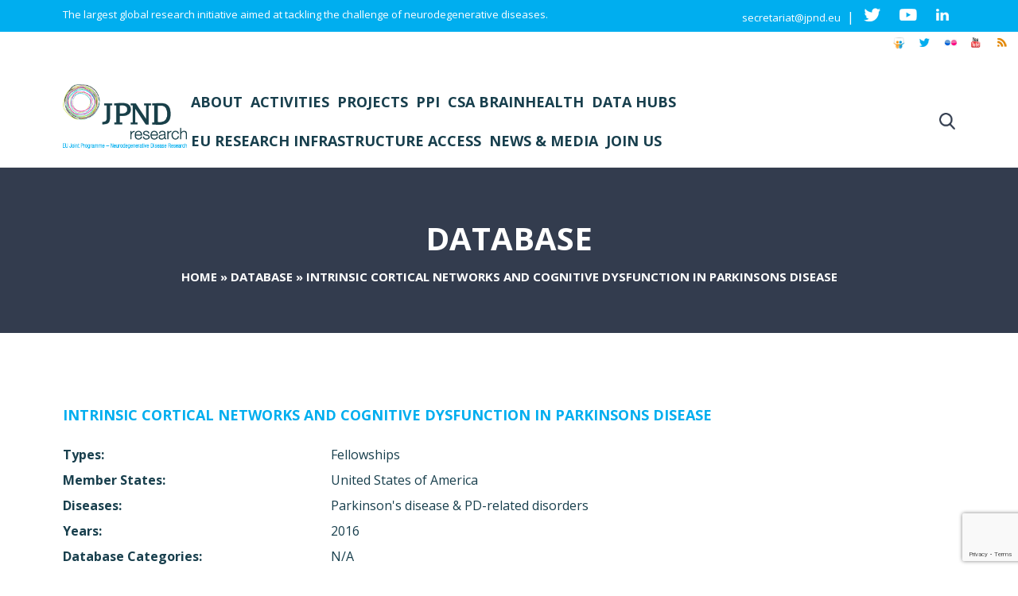

--- FILE ---
content_type: text/html; charset=utf-8
request_url: https://www.google.com/recaptcha/api2/anchor?ar=1&k=6LfnpwkfAAAAACN4Tygh4HjJDUEbzb7akKn784FD&co=aHR0cHM6Ly9uZXVyb2RlZ2VuZXJhdGlvbnJlc2VhcmNoLmV1OjQ0Mw..&hl=en&v=PoyoqOPhxBO7pBk68S4YbpHZ&size=invisible&anchor-ms=20000&execute-ms=30000&cb=wor39irgak21
body_size: 48557
content:
<!DOCTYPE HTML><html dir="ltr" lang="en"><head><meta http-equiv="Content-Type" content="text/html; charset=UTF-8">
<meta http-equiv="X-UA-Compatible" content="IE=edge">
<title>reCAPTCHA</title>
<style type="text/css">
/* cyrillic-ext */
@font-face {
  font-family: 'Roboto';
  font-style: normal;
  font-weight: 400;
  font-stretch: 100%;
  src: url(//fonts.gstatic.com/s/roboto/v48/KFO7CnqEu92Fr1ME7kSn66aGLdTylUAMa3GUBHMdazTgWw.woff2) format('woff2');
  unicode-range: U+0460-052F, U+1C80-1C8A, U+20B4, U+2DE0-2DFF, U+A640-A69F, U+FE2E-FE2F;
}
/* cyrillic */
@font-face {
  font-family: 'Roboto';
  font-style: normal;
  font-weight: 400;
  font-stretch: 100%;
  src: url(//fonts.gstatic.com/s/roboto/v48/KFO7CnqEu92Fr1ME7kSn66aGLdTylUAMa3iUBHMdazTgWw.woff2) format('woff2');
  unicode-range: U+0301, U+0400-045F, U+0490-0491, U+04B0-04B1, U+2116;
}
/* greek-ext */
@font-face {
  font-family: 'Roboto';
  font-style: normal;
  font-weight: 400;
  font-stretch: 100%;
  src: url(//fonts.gstatic.com/s/roboto/v48/KFO7CnqEu92Fr1ME7kSn66aGLdTylUAMa3CUBHMdazTgWw.woff2) format('woff2');
  unicode-range: U+1F00-1FFF;
}
/* greek */
@font-face {
  font-family: 'Roboto';
  font-style: normal;
  font-weight: 400;
  font-stretch: 100%;
  src: url(//fonts.gstatic.com/s/roboto/v48/KFO7CnqEu92Fr1ME7kSn66aGLdTylUAMa3-UBHMdazTgWw.woff2) format('woff2');
  unicode-range: U+0370-0377, U+037A-037F, U+0384-038A, U+038C, U+038E-03A1, U+03A3-03FF;
}
/* math */
@font-face {
  font-family: 'Roboto';
  font-style: normal;
  font-weight: 400;
  font-stretch: 100%;
  src: url(//fonts.gstatic.com/s/roboto/v48/KFO7CnqEu92Fr1ME7kSn66aGLdTylUAMawCUBHMdazTgWw.woff2) format('woff2');
  unicode-range: U+0302-0303, U+0305, U+0307-0308, U+0310, U+0312, U+0315, U+031A, U+0326-0327, U+032C, U+032F-0330, U+0332-0333, U+0338, U+033A, U+0346, U+034D, U+0391-03A1, U+03A3-03A9, U+03B1-03C9, U+03D1, U+03D5-03D6, U+03F0-03F1, U+03F4-03F5, U+2016-2017, U+2034-2038, U+203C, U+2040, U+2043, U+2047, U+2050, U+2057, U+205F, U+2070-2071, U+2074-208E, U+2090-209C, U+20D0-20DC, U+20E1, U+20E5-20EF, U+2100-2112, U+2114-2115, U+2117-2121, U+2123-214F, U+2190, U+2192, U+2194-21AE, U+21B0-21E5, U+21F1-21F2, U+21F4-2211, U+2213-2214, U+2216-22FF, U+2308-230B, U+2310, U+2319, U+231C-2321, U+2336-237A, U+237C, U+2395, U+239B-23B7, U+23D0, U+23DC-23E1, U+2474-2475, U+25AF, U+25B3, U+25B7, U+25BD, U+25C1, U+25CA, U+25CC, U+25FB, U+266D-266F, U+27C0-27FF, U+2900-2AFF, U+2B0E-2B11, U+2B30-2B4C, U+2BFE, U+3030, U+FF5B, U+FF5D, U+1D400-1D7FF, U+1EE00-1EEFF;
}
/* symbols */
@font-face {
  font-family: 'Roboto';
  font-style: normal;
  font-weight: 400;
  font-stretch: 100%;
  src: url(//fonts.gstatic.com/s/roboto/v48/KFO7CnqEu92Fr1ME7kSn66aGLdTylUAMaxKUBHMdazTgWw.woff2) format('woff2');
  unicode-range: U+0001-000C, U+000E-001F, U+007F-009F, U+20DD-20E0, U+20E2-20E4, U+2150-218F, U+2190, U+2192, U+2194-2199, U+21AF, U+21E6-21F0, U+21F3, U+2218-2219, U+2299, U+22C4-22C6, U+2300-243F, U+2440-244A, U+2460-24FF, U+25A0-27BF, U+2800-28FF, U+2921-2922, U+2981, U+29BF, U+29EB, U+2B00-2BFF, U+4DC0-4DFF, U+FFF9-FFFB, U+10140-1018E, U+10190-1019C, U+101A0, U+101D0-101FD, U+102E0-102FB, U+10E60-10E7E, U+1D2C0-1D2D3, U+1D2E0-1D37F, U+1F000-1F0FF, U+1F100-1F1AD, U+1F1E6-1F1FF, U+1F30D-1F30F, U+1F315, U+1F31C, U+1F31E, U+1F320-1F32C, U+1F336, U+1F378, U+1F37D, U+1F382, U+1F393-1F39F, U+1F3A7-1F3A8, U+1F3AC-1F3AF, U+1F3C2, U+1F3C4-1F3C6, U+1F3CA-1F3CE, U+1F3D4-1F3E0, U+1F3ED, U+1F3F1-1F3F3, U+1F3F5-1F3F7, U+1F408, U+1F415, U+1F41F, U+1F426, U+1F43F, U+1F441-1F442, U+1F444, U+1F446-1F449, U+1F44C-1F44E, U+1F453, U+1F46A, U+1F47D, U+1F4A3, U+1F4B0, U+1F4B3, U+1F4B9, U+1F4BB, U+1F4BF, U+1F4C8-1F4CB, U+1F4D6, U+1F4DA, U+1F4DF, U+1F4E3-1F4E6, U+1F4EA-1F4ED, U+1F4F7, U+1F4F9-1F4FB, U+1F4FD-1F4FE, U+1F503, U+1F507-1F50B, U+1F50D, U+1F512-1F513, U+1F53E-1F54A, U+1F54F-1F5FA, U+1F610, U+1F650-1F67F, U+1F687, U+1F68D, U+1F691, U+1F694, U+1F698, U+1F6AD, U+1F6B2, U+1F6B9-1F6BA, U+1F6BC, U+1F6C6-1F6CF, U+1F6D3-1F6D7, U+1F6E0-1F6EA, U+1F6F0-1F6F3, U+1F6F7-1F6FC, U+1F700-1F7FF, U+1F800-1F80B, U+1F810-1F847, U+1F850-1F859, U+1F860-1F887, U+1F890-1F8AD, U+1F8B0-1F8BB, U+1F8C0-1F8C1, U+1F900-1F90B, U+1F93B, U+1F946, U+1F984, U+1F996, U+1F9E9, U+1FA00-1FA6F, U+1FA70-1FA7C, U+1FA80-1FA89, U+1FA8F-1FAC6, U+1FACE-1FADC, U+1FADF-1FAE9, U+1FAF0-1FAF8, U+1FB00-1FBFF;
}
/* vietnamese */
@font-face {
  font-family: 'Roboto';
  font-style: normal;
  font-weight: 400;
  font-stretch: 100%;
  src: url(//fonts.gstatic.com/s/roboto/v48/KFO7CnqEu92Fr1ME7kSn66aGLdTylUAMa3OUBHMdazTgWw.woff2) format('woff2');
  unicode-range: U+0102-0103, U+0110-0111, U+0128-0129, U+0168-0169, U+01A0-01A1, U+01AF-01B0, U+0300-0301, U+0303-0304, U+0308-0309, U+0323, U+0329, U+1EA0-1EF9, U+20AB;
}
/* latin-ext */
@font-face {
  font-family: 'Roboto';
  font-style: normal;
  font-weight: 400;
  font-stretch: 100%;
  src: url(//fonts.gstatic.com/s/roboto/v48/KFO7CnqEu92Fr1ME7kSn66aGLdTylUAMa3KUBHMdazTgWw.woff2) format('woff2');
  unicode-range: U+0100-02BA, U+02BD-02C5, U+02C7-02CC, U+02CE-02D7, U+02DD-02FF, U+0304, U+0308, U+0329, U+1D00-1DBF, U+1E00-1E9F, U+1EF2-1EFF, U+2020, U+20A0-20AB, U+20AD-20C0, U+2113, U+2C60-2C7F, U+A720-A7FF;
}
/* latin */
@font-face {
  font-family: 'Roboto';
  font-style: normal;
  font-weight: 400;
  font-stretch: 100%;
  src: url(//fonts.gstatic.com/s/roboto/v48/KFO7CnqEu92Fr1ME7kSn66aGLdTylUAMa3yUBHMdazQ.woff2) format('woff2');
  unicode-range: U+0000-00FF, U+0131, U+0152-0153, U+02BB-02BC, U+02C6, U+02DA, U+02DC, U+0304, U+0308, U+0329, U+2000-206F, U+20AC, U+2122, U+2191, U+2193, U+2212, U+2215, U+FEFF, U+FFFD;
}
/* cyrillic-ext */
@font-face {
  font-family: 'Roboto';
  font-style: normal;
  font-weight: 500;
  font-stretch: 100%;
  src: url(//fonts.gstatic.com/s/roboto/v48/KFO7CnqEu92Fr1ME7kSn66aGLdTylUAMa3GUBHMdazTgWw.woff2) format('woff2');
  unicode-range: U+0460-052F, U+1C80-1C8A, U+20B4, U+2DE0-2DFF, U+A640-A69F, U+FE2E-FE2F;
}
/* cyrillic */
@font-face {
  font-family: 'Roboto';
  font-style: normal;
  font-weight: 500;
  font-stretch: 100%;
  src: url(//fonts.gstatic.com/s/roboto/v48/KFO7CnqEu92Fr1ME7kSn66aGLdTylUAMa3iUBHMdazTgWw.woff2) format('woff2');
  unicode-range: U+0301, U+0400-045F, U+0490-0491, U+04B0-04B1, U+2116;
}
/* greek-ext */
@font-face {
  font-family: 'Roboto';
  font-style: normal;
  font-weight: 500;
  font-stretch: 100%;
  src: url(//fonts.gstatic.com/s/roboto/v48/KFO7CnqEu92Fr1ME7kSn66aGLdTylUAMa3CUBHMdazTgWw.woff2) format('woff2');
  unicode-range: U+1F00-1FFF;
}
/* greek */
@font-face {
  font-family: 'Roboto';
  font-style: normal;
  font-weight: 500;
  font-stretch: 100%;
  src: url(//fonts.gstatic.com/s/roboto/v48/KFO7CnqEu92Fr1ME7kSn66aGLdTylUAMa3-UBHMdazTgWw.woff2) format('woff2');
  unicode-range: U+0370-0377, U+037A-037F, U+0384-038A, U+038C, U+038E-03A1, U+03A3-03FF;
}
/* math */
@font-face {
  font-family: 'Roboto';
  font-style: normal;
  font-weight: 500;
  font-stretch: 100%;
  src: url(//fonts.gstatic.com/s/roboto/v48/KFO7CnqEu92Fr1ME7kSn66aGLdTylUAMawCUBHMdazTgWw.woff2) format('woff2');
  unicode-range: U+0302-0303, U+0305, U+0307-0308, U+0310, U+0312, U+0315, U+031A, U+0326-0327, U+032C, U+032F-0330, U+0332-0333, U+0338, U+033A, U+0346, U+034D, U+0391-03A1, U+03A3-03A9, U+03B1-03C9, U+03D1, U+03D5-03D6, U+03F0-03F1, U+03F4-03F5, U+2016-2017, U+2034-2038, U+203C, U+2040, U+2043, U+2047, U+2050, U+2057, U+205F, U+2070-2071, U+2074-208E, U+2090-209C, U+20D0-20DC, U+20E1, U+20E5-20EF, U+2100-2112, U+2114-2115, U+2117-2121, U+2123-214F, U+2190, U+2192, U+2194-21AE, U+21B0-21E5, U+21F1-21F2, U+21F4-2211, U+2213-2214, U+2216-22FF, U+2308-230B, U+2310, U+2319, U+231C-2321, U+2336-237A, U+237C, U+2395, U+239B-23B7, U+23D0, U+23DC-23E1, U+2474-2475, U+25AF, U+25B3, U+25B7, U+25BD, U+25C1, U+25CA, U+25CC, U+25FB, U+266D-266F, U+27C0-27FF, U+2900-2AFF, U+2B0E-2B11, U+2B30-2B4C, U+2BFE, U+3030, U+FF5B, U+FF5D, U+1D400-1D7FF, U+1EE00-1EEFF;
}
/* symbols */
@font-face {
  font-family: 'Roboto';
  font-style: normal;
  font-weight: 500;
  font-stretch: 100%;
  src: url(//fonts.gstatic.com/s/roboto/v48/KFO7CnqEu92Fr1ME7kSn66aGLdTylUAMaxKUBHMdazTgWw.woff2) format('woff2');
  unicode-range: U+0001-000C, U+000E-001F, U+007F-009F, U+20DD-20E0, U+20E2-20E4, U+2150-218F, U+2190, U+2192, U+2194-2199, U+21AF, U+21E6-21F0, U+21F3, U+2218-2219, U+2299, U+22C4-22C6, U+2300-243F, U+2440-244A, U+2460-24FF, U+25A0-27BF, U+2800-28FF, U+2921-2922, U+2981, U+29BF, U+29EB, U+2B00-2BFF, U+4DC0-4DFF, U+FFF9-FFFB, U+10140-1018E, U+10190-1019C, U+101A0, U+101D0-101FD, U+102E0-102FB, U+10E60-10E7E, U+1D2C0-1D2D3, U+1D2E0-1D37F, U+1F000-1F0FF, U+1F100-1F1AD, U+1F1E6-1F1FF, U+1F30D-1F30F, U+1F315, U+1F31C, U+1F31E, U+1F320-1F32C, U+1F336, U+1F378, U+1F37D, U+1F382, U+1F393-1F39F, U+1F3A7-1F3A8, U+1F3AC-1F3AF, U+1F3C2, U+1F3C4-1F3C6, U+1F3CA-1F3CE, U+1F3D4-1F3E0, U+1F3ED, U+1F3F1-1F3F3, U+1F3F5-1F3F7, U+1F408, U+1F415, U+1F41F, U+1F426, U+1F43F, U+1F441-1F442, U+1F444, U+1F446-1F449, U+1F44C-1F44E, U+1F453, U+1F46A, U+1F47D, U+1F4A3, U+1F4B0, U+1F4B3, U+1F4B9, U+1F4BB, U+1F4BF, U+1F4C8-1F4CB, U+1F4D6, U+1F4DA, U+1F4DF, U+1F4E3-1F4E6, U+1F4EA-1F4ED, U+1F4F7, U+1F4F9-1F4FB, U+1F4FD-1F4FE, U+1F503, U+1F507-1F50B, U+1F50D, U+1F512-1F513, U+1F53E-1F54A, U+1F54F-1F5FA, U+1F610, U+1F650-1F67F, U+1F687, U+1F68D, U+1F691, U+1F694, U+1F698, U+1F6AD, U+1F6B2, U+1F6B9-1F6BA, U+1F6BC, U+1F6C6-1F6CF, U+1F6D3-1F6D7, U+1F6E0-1F6EA, U+1F6F0-1F6F3, U+1F6F7-1F6FC, U+1F700-1F7FF, U+1F800-1F80B, U+1F810-1F847, U+1F850-1F859, U+1F860-1F887, U+1F890-1F8AD, U+1F8B0-1F8BB, U+1F8C0-1F8C1, U+1F900-1F90B, U+1F93B, U+1F946, U+1F984, U+1F996, U+1F9E9, U+1FA00-1FA6F, U+1FA70-1FA7C, U+1FA80-1FA89, U+1FA8F-1FAC6, U+1FACE-1FADC, U+1FADF-1FAE9, U+1FAF0-1FAF8, U+1FB00-1FBFF;
}
/* vietnamese */
@font-face {
  font-family: 'Roboto';
  font-style: normal;
  font-weight: 500;
  font-stretch: 100%;
  src: url(//fonts.gstatic.com/s/roboto/v48/KFO7CnqEu92Fr1ME7kSn66aGLdTylUAMa3OUBHMdazTgWw.woff2) format('woff2');
  unicode-range: U+0102-0103, U+0110-0111, U+0128-0129, U+0168-0169, U+01A0-01A1, U+01AF-01B0, U+0300-0301, U+0303-0304, U+0308-0309, U+0323, U+0329, U+1EA0-1EF9, U+20AB;
}
/* latin-ext */
@font-face {
  font-family: 'Roboto';
  font-style: normal;
  font-weight: 500;
  font-stretch: 100%;
  src: url(//fonts.gstatic.com/s/roboto/v48/KFO7CnqEu92Fr1ME7kSn66aGLdTylUAMa3KUBHMdazTgWw.woff2) format('woff2');
  unicode-range: U+0100-02BA, U+02BD-02C5, U+02C7-02CC, U+02CE-02D7, U+02DD-02FF, U+0304, U+0308, U+0329, U+1D00-1DBF, U+1E00-1E9F, U+1EF2-1EFF, U+2020, U+20A0-20AB, U+20AD-20C0, U+2113, U+2C60-2C7F, U+A720-A7FF;
}
/* latin */
@font-face {
  font-family: 'Roboto';
  font-style: normal;
  font-weight: 500;
  font-stretch: 100%;
  src: url(//fonts.gstatic.com/s/roboto/v48/KFO7CnqEu92Fr1ME7kSn66aGLdTylUAMa3yUBHMdazQ.woff2) format('woff2');
  unicode-range: U+0000-00FF, U+0131, U+0152-0153, U+02BB-02BC, U+02C6, U+02DA, U+02DC, U+0304, U+0308, U+0329, U+2000-206F, U+20AC, U+2122, U+2191, U+2193, U+2212, U+2215, U+FEFF, U+FFFD;
}
/* cyrillic-ext */
@font-face {
  font-family: 'Roboto';
  font-style: normal;
  font-weight: 900;
  font-stretch: 100%;
  src: url(//fonts.gstatic.com/s/roboto/v48/KFO7CnqEu92Fr1ME7kSn66aGLdTylUAMa3GUBHMdazTgWw.woff2) format('woff2');
  unicode-range: U+0460-052F, U+1C80-1C8A, U+20B4, U+2DE0-2DFF, U+A640-A69F, U+FE2E-FE2F;
}
/* cyrillic */
@font-face {
  font-family: 'Roboto';
  font-style: normal;
  font-weight: 900;
  font-stretch: 100%;
  src: url(//fonts.gstatic.com/s/roboto/v48/KFO7CnqEu92Fr1ME7kSn66aGLdTylUAMa3iUBHMdazTgWw.woff2) format('woff2');
  unicode-range: U+0301, U+0400-045F, U+0490-0491, U+04B0-04B1, U+2116;
}
/* greek-ext */
@font-face {
  font-family: 'Roboto';
  font-style: normal;
  font-weight: 900;
  font-stretch: 100%;
  src: url(//fonts.gstatic.com/s/roboto/v48/KFO7CnqEu92Fr1ME7kSn66aGLdTylUAMa3CUBHMdazTgWw.woff2) format('woff2');
  unicode-range: U+1F00-1FFF;
}
/* greek */
@font-face {
  font-family: 'Roboto';
  font-style: normal;
  font-weight: 900;
  font-stretch: 100%;
  src: url(//fonts.gstatic.com/s/roboto/v48/KFO7CnqEu92Fr1ME7kSn66aGLdTylUAMa3-UBHMdazTgWw.woff2) format('woff2');
  unicode-range: U+0370-0377, U+037A-037F, U+0384-038A, U+038C, U+038E-03A1, U+03A3-03FF;
}
/* math */
@font-face {
  font-family: 'Roboto';
  font-style: normal;
  font-weight: 900;
  font-stretch: 100%;
  src: url(//fonts.gstatic.com/s/roboto/v48/KFO7CnqEu92Fr1ME7kSn66aGLdTylUAMawCUBHMdazTgWw.woff2) format('woff2');
  unicode-range: U+0302-0303, U+0305, U+0307-0308, U+0310, U+0312, U+0315, U+031A, U+0326-0327, U+032C, U+032F-0330, U+0332-0333, U+0338, U+033A, U+0346, U+034D, U+0391-03A1, U+03A3-03A9, U+03B1-03C9, U+03D1, U+03D5-03D6, U+03F0-03F1, U+03F4-03F5, U+2016-2017, U+2034-2038, U+203C, U+2040, U+2043, U+2047, U+2050, U+2057, U+205F, U+2070-2071, U+2074-208E, U+2090-209C, U+20D0-20DC, U+20E1, U+20E5-20EF, U+2100-2112, U+2114-2115, U+2117-2121, U+2123-214F, U+2190, U+2192, U+2194-21AE, U+21B0-21E5, U+21F1-21F2, U+21F4-2211, U+2213-2214, U+2216-22FF, U+2308-230B, U+2310, U+2319, U+231C-2321, U+2336-237A, U+237C, U+2395, U+239B-23B7, U+23D0, U+23DC-23E1, U+2474-2475, U+25AF, U+25B3, U+25B7, U+25BD, U+25C1, U+25CA, U+25CC, U+25FB, U+266D-266F, U+27C0-27FF, U+2900-2AFF, U+2B0E-2B11, U+2B30-2B4C, U+2BFE, U+3030, U+FF5B, U+FF5D, U+1D400-1D7FF, U+1EE00-1EEFF;
}
/* symbols */
@font-face {
  font-family: 'Roboto';
  font-style: normal;
  font-weight: 900;
  font-stretch: 100%;
  src: url(//fonts.gstatic.com/s/roboto/v48/KFO7CnqEu92Fr1ME7kSn66aGLdTylUAMaxKUBHMdazTgWw.woff2) format('woff2');
  unicode-range: U+0001-000C, U+000E-001F, U+007F-009F, U+20DD-20E0, U+20E2-20E4, U+2150-218F, U+2190, U+2192, U+2194-2199, U+21AF, U+21E6-21F0, U+21F3, U+2218-2219, U+2299, U+22C4-22C6, U+2300-243F, U+2440-244A, U+2460-24FF, U+25A0-27BF, U+2800-28FF, U+2921-2922, U+2981, U+29BF, U+29EB, U+2B00-2BFF, U+4DC0-4DFF, U+FFF9-FFFB, U+10140-1018E, U+10190-1019C, U+101A0, U+101D0-101FD, U+102E0-102FB, U+10E60-10E7E, U+1D2C0-1D2D3, U+1D2E0-1D37F, U+1F000-1F0FF, U+1F100-1F1AD, U+1F1E6-1F1FF, U+1F30D-1F30F, U+1F315, U+1F31C, U+1F31E, U+1F320-1F32C, U+1F336, U+1F378, U+1F37D, U+1F382, U+1F393-1F39F, U+1F3A7-1F3A8, U+1F3AC-1F3AF, U+1F3C2, U+1F3C4-1F3C6, U+1F3CA-1F3CE, U+1F3D4-1F3E0, U+1F3ED, U+1F3F1-1F3F3, U+1F3F5-1F3F7, U+1F408, U+1F415, U+1F41F, U+1F426, U+1F43F, U+1F441-1F442, U+1F444, U+1F446-1F449, U+1F44C-1F44E, U+1F453, U+1F46A, U+1F47D, U+1F4A3, U+1F4B0, U+1F4B3, U+1F4B9, U+1F4BB, U+1F4BF, U+1F4C8-1F4CB, U+1F4D6, U+1F4DA, U+1F4DF, U+1F4E3-1F4E6, U+1F4EA-1F4ED, U+1F4F7, U+1F4F9-1F4FB, U+1F4FD-1F4FE, U+1F503, U+1F507-1F50B, U+1F50D, U+1F512-1F513, U+1F53E-1F54A, U+1F54F-1F5FA, U+1F610, U+1F650-1F67F, U+1F687, U+1F68D, U+1F691, U+1F694, U+1F698, U+1F6AD, U+1F6B2, U+1F6B9-1F6BA, U+1F6BC, U+1F6C6-1F6CF, U+1F6D3-1F6D7, U+1F6E0-1F6EA, U+1F6F0-1F6F3, U+1F6F7-1F6FC, U+1F700-1F7FF, U+1F800-1F80B, U+1F810-1F847, U+1F850-1F859, U+1F860-1F887, U+1F890-1F8AD, U+1F8B0-1F8BB, U+1F8C0-1F8C1, U+1F900-1F90B, U+1F93B, U+1F946, U+1F984, U+1F996, U+1F9E9, U+1FA00-1FA6F, U+1FA70-1FA7C, U+1FA80-1FA89, U+1FA8F-1FAC6, U+1FACE-1FADC, U+1FADF-1FAE9, U+1FAF0-1FAF8, U+1FB00-1FBFF;
}
/* vietnamese */
@font-face {
  font-family: 'Roboto';
  font-style: normal;
  font-weight: 900;
  font-stretch: 100%;
  src: url(//fonts.gstatic.com/s/roboto/v48/KFO7CnqEu92Fr1ME7kSn66aGLdTylUAMa3OUBHMdazTgWw.woff2) format('woff2');
  unicode-range: U+0102-0103, U+0110-0111, U+0128-0129, U+0168-0169, U+01A0-01A1, U+01AF-01B0, U+0300-0301, U+0303-0304, U+0308-0309, U+0323, U+0329, U+1EA0-1EF9, U+20AB;
}
/* latin-ext */
@font-face {
  font-family: 'Roboto';
  font-style: normal;
  font-weight: 900;
  font-stretch: 100%;
  src: url(//fonts.gstatic.com/s/roboto/v48/KFO7CnqEu92Fr1ME7kSn66aGLdTylUAMa3KUBHMdazTgWw.woff2) format('woff2');
  unicode-range: U+0100-02BA, U+02BD-02C5, U+02C7-02CC, U+02CE-02D7, U+02DD-02FF, U+0304, U+0308, U+0329, U+1D00-1DBF, U+1E00-1E9F, U+1EF2-1EFF, U+2020, U+20A0-20AB, U+20AD-20C0, U+2113, U+2C60-2C7F, U+A720-A7FF;
}
/* latin */
@font-face {
  font-family: 'Roboto';
  font-style: normal;
  font-weight: 900;
  font-stretch: 100%;
  src: url(//fonts.gstatic.com/s/roboto/v48/KFO7CnqEu92Fr1ME7kSn66aGLdTylUAMa3yUBHMdazQ.woff2) format('woff2');
  unicode-range: U+0000-00FF, U+0131, U+0152-0153, U+02BB-02BC, U+02C6, U+02DA, U+02DC, U+0304, U+0308, U+0329, U+2000-206F, U+20AC, U+2122, U+2191, U+2193, U+2212, U+2215, U+FEFF, U+FFFD;
}

</style>
<link rel="stylesheet" type="text/css" href="https://www.gstatic.com/recaptcha/releases/PoyoqOPhxBO7pBk68S4YbpHZ/styles__ltr.css">
<script nonce="TiIT25KiDNKCNO43FskO9g" type="text/javascript">window['__recaptcha_api'] = 'https://www.google.com/recaptcha/api2/';</script>
<script type="text/javascript" src="https://www.gstatic.com/recaptcha/releases/PoyoqOPhxBO7pBk68S4YbpHZ/recaptcha__en.js" nonce="TiIT25KiDNKCNO43FskO9g">
      
    </script></head>
<body><div id="rc-anchor-alert" class="rc-anchor-alert"></div>
<input type="hidden" id="recaptcha-token" value="[base64]">
<script type="text/javascript" nonce="TiIT25KiDNKCNO43FskO9g">
      recaptcha.anchor.Main.init("[\x22ainput\x22,[\x22bgdata\x22,\x22\x22,\[base64]/[base64]/[base64]/ZyhXLGgpOnEoW04sMjEsbF0sVywwKSxoKSxmYWxzZSxmYWxzZSl9Y2F0Y2goayl7RygzNTgsVyk/[base64]/[base64]/[base64]/[base64]/[base64]/[base64]/[base64]/bmV3IEJbT10oRFswXSk6dz09Mj9uZXcgQltPXShEWzBdLERbMV0pOnc9PTM/bmV3IEJbT10oRFswXSxEWzFdLERbMl0pOnc9PTQ/[base64]/[base64]/[base64]/[base64]/[base64]\\u003d\x22,\[base64]\x22,\x22N8KLwr0kw7Uowpk5AcKzcjkQwr3DmMKxw4nCgFHDvMKCwoI6w5gbSX0Kwp0/NGV8RMKBwpHDpADCpMO4J8O3wpx3wqLDjwJKwo7DmMKQwpJNA8OITcKcwrxzw4DDt8KWGcKsIyIew4ARwq/Ch8OlHsOwwofCicKawovCmwY8EsKGw4gWRTpnwobCow3DthvChcKnWEzCqjrCncKpCileXCQfcMKLw6xhwrVCAhPDsVV/w5XChhhkwrDCtgfDvsOTdw5rwpoaUmYmw4xIesKVfsKUw4t2AsOwCjrCv2xQLBHDtsOaEcK8YkQPQCHDi8OPO2LCiWLCgV/DpngtwpvDo8OxdMONw4DDgcOhw4/DnlQuw6LCtzbDsB7CgR1zw6MJw6zDrMOVwonDq8OLR8KKw6TDk8OrwrzDv1JeUgnCu8KyYMOVwo9DemZpw4BdF0TDhMOWw6jDlsOwDUTCkAbDnHDClsOewooYQBzDnMOVw7xmw7fDk04FLsK9w6EvBQPDokVQwq/Cs8O6AcKSRcKow4YBQ8OLw4XDt8O0w7BocsKfw73DjxhoYsK9wqDCmnbCmsKQWUxkZ8ORFsKuw4t7CcKjwpojV0Aiw7sSwq07w4/CuDzDrMKXDWc4woUkw7IfwogUw7dFNsKJS8K+RcOkwo4+w5oDwrfDpG9QwqZrw7nCijHCnDY4bgtuw7RdLsKFwrPCqsO6wp7DmsKqw7U3wrlWw5J+w6kTw5LCgFHCpsKKJsKSZ2lvRsKUwpZvesOmMgp6SMOSYSHCiwwEwoVqUMKtIF7CoSfCjsK6AcOvw5jDtmbDug/[base64]/[base64]/CtcKkw7LDgMOCw74rwrM7w7LDg8KjEcKJwrDDjng7Z2/ChsOlw6RVw5x8wo4+wq7DqAkkdix1Hm5mbMOHJMObe8Kpwp/CgcOQTcODw71DwrJPw4UAADPCgjomfS7CojbCl8Kuw5bClkN5Q8O/w7jCjMKVS8ONw4DCjHRMw6bCrVUBw6xJG8K/[base64]/[base64]/CgXhEwqbCuC3CsyAnwrIpwrvDm8OTwqnCrCELWcOpVcK6RS1/XBPDvTzCocKFwqDDl21Aw4PDi8KfI8KPG8OZc8KlwpvCuWfDmMOCw4lHw5FJwrzClB3CjBYaMMK/w5jCkcKGwq8VTMOaworCnMOCDDjDmTDDtCTDsnEBWljDrcO9wqNtLFjDuV1UDn4vw5Bbw5PChkttU8Ogwr9fQMKTO2UXw7Z/T8OMw6JdwrpwYTliRMKiw6RxflrCqcKkDsKTw48bKcObwoQ2SGLDrWfCsRbCrRLDgWcdw6QrfMOHw4QMw6wvZ2vCisOTBcKww4/Djh3DsCJhw6vCsWnCpVvDusODw6bCiRYPZm/DmcOTwqJwwrlXIMK8aGbCksKNwpbDrjVILmnDncOew5xYPnzDssOAwoldw5rDpMOxO1BgS8Kxw71HwrbDq8OQfcKPw6fCksKvw4pacllpwrrCuyzCm8KSw6jCpcO8E8OtwqvCs2xvw5/CsWNAwprCnX8hwoQrwrjDsEIYwrBgw4PCoMKHWQLDs1zCrTzCqlI8wq3CiXrCuxzCtl7CocOrw6bChX43dsOJwr/DqgkMwo7DowDCggHDg8KuesKpSl3Cr8O1w4vDgG7CpB0AwpJtwrzDrcK5KsK7XMOLX8OAwqpTw7lOw5lmwqYbw6rDqH/Dq8KKwoHDrsO/w7rDnMO/w5JTBjjDp3d3wqoANsOowoRtT8OZQzxPw6Qawp10wrzDvnXDmyjDvV/[base64]/Z3LDhW5ywqFlwoczPMOafsKkwozDvzZNbcOUX27CgMKlwpTCgcOGwo3CgsOsw7nDpV3DkcKvFcOAwo1sw73DnGvDhmfCuGBEw5UWVsOrFC/[base64]/Dnxkkwp8TwrEow59/w6/ChcO1RMKqw60KcEwKX8Ovwp5Pwo8eJx5+EBHDpgvDs2Quw4PDgzpyFHs0w5FAw5HDkcOSJcKMwo/CpMK1HMKlCsOlwowiwqrCgk14wp9fwq5hTsOLw4rClcOTY1zCg8OrwolFHMOcwrjClcOBE8O2woJeQTLDpmwgw5/CrzvDlsO8J8OPBTt6wrHCiCJgwrZtUcOzK2fDp8O6w6Ujw5HCvMKCYsO8w6gSAsKfKcOpwqA6w6hnw43CrcOKwownw6vCicKGwpnDg8KcK8OWw6QRE05BUMKrakrCrm7Cnx7Dj8KyVXQuwrlTw4MJw5XCqSxdw6fCkMO+wrE/[base64]/[base64]/[base64]/[base64]/CncOqw6bCow/DksO3wqHDhELDk8KVcMKhcnA+RFvDtxLCmcKjWcK5KcKQWEc3UQpiwpg2w5rCq8KSEsK3DMKEw4ZJXiNWwrpdKg/[base64]/[base64]/CnxtSw45qEHcLZErCqG7CiMO4w6rDj8K6QyzDlMKswpHDocKWA3NhNEfCscOoaFjCqFoowrhTw7dAFnTCpMO9w4BUOm9MLsKcw7V/IMKww5p3EXRVWzDDl3McXsO3woVBwozDpVfClcOHwoNJd8KiR1pkNxQIw7/Dv8OdesKBw5LDjhd7SirCozYFwp1Mw5zCim1qThhxwqvCryMAW2I7N8ORNsOVw7ALw67DtgjDvGZgwrXDpT8tw6DDmAAGKsO7wpR0w7XDrsO/[base64]/dEoswpzCvMONw77CrMO6UcOpfMKKXl9dwo9Wwp7ChRYSY8KGT33DtmvCpMKCY27CucKkH8OXWEV0b8OfHcOnZUjDtjA+w64Nw5Z+YMK9wpnDgsKtwobClsKSw4kDwo05w7vCrVbDjsOcw4fCtw7CtsOzwpYOYMO1FD/CrMKLAMKsSMOQwqvCuxLCl8K8asKPCkcow6jDisKnw4g6LsKmw4TCtjrDuMKWJsK+w5Rqw7vCocOcwr3CqyAfw4sVw7vDuMO/IcKrw7zCpcO9ScOfLy9Sw6VGwqIHwoXDjzbCjcKtKj84w7HDh8OgdScUw5TCjsOAwoM8wpHDuMOIwpzDpExneXTCuBQSwpXDgsOnBW/ChMKKeMKeHMO7wq3CmRBuwrDCjE0rTULDg8OsVW9Tbk4DwoZdwplWN8KNacKGa3gdBwnCq8KAJ1NwwpRUw4pCKsOjaAY8wonDpQ1kw4XCgSF4wqnCu8OQcgFdDGIyHV4Qwp7DpMK9wp1Ow6jCimrCnsK8EsKhBGvDoMK7fMKhwrjChyzCr8OQfsKLTWXChR/Dq8OrCDLCmiTDmMKhVMKydXQhfWtOJXfClsOQw74GwpBXPiFmw4XCgcKwwozDg8Khw4fCkAEcIcOFJ1/ChxNUw4/CmcOJccOCwqHDggHDj8KLwrMiH8KhwovDqMOmZXkBasKQwr3ChVYbJ2g0w5zDqsK6w44KWR3CncKswqPDiMKPwq/[base64]/Cp2BMwpPCvAnCqMO9PiQ7w48dK094w73Cn8OqPGjCmEkjecOhM8K/[base64]/ZjTDu8ODQsOuw4ZUX8Kkw6nDl8OnJsKPbcKEwrgww45Rw7FjwqzCvHjCg1oMbcKAw5xnw5AEJE0YwrsswrTCvcKWw63DhEdBY8KYw6fCsG9Ow4vDrsOOUcONZiDCvH/Dgj/[base64]/IMKQw6ZKGVrDtnQCBcO8w7nDqljDk2tZwqXCiADCjsK4wrXDnCo9T3NGFcOfw7w+E8KPwo7DlMKqwoTDmCEJw75IWQNeGsKUw5XCmzUdRcK6wqLCpEZ+O0rCpyxQasKlFsOuZzDDhsKkT8KbwpE+wrDDkCjDrSJ+JBltNnvDpcOcOGPDnMOpLsK/LmtFCsKBw45OWsKIw4cfw6TCkjPCqMKALU3CrRrDllzCu8O1w591Q8KXwrrDjMObNcKDwo3Dm8OUwogAwo/DucOKITkrw6rDiX0BOQDChMOFPcOAKRxUbcKrCMO4YkI3w5kvNzjCiTfDpg7Cn8K/RcKJKcORwpM7VGhzw6BSAsOmaCsEdC3CjcOCw7wtRkZXw7pawpDDt2DDs8O+wojCp1QyLEo4el9Iw7pNwoNzw70rJ8OfYsOkesKcZ3AjbjnCrW5HSsOiaQEmwqrCqQVNwrbDoWDCjkDDs8K6woLCusOPGsOJcMKxKSvDv3PCosOAw7HDusKhfSnCusOyCsKVwoLDtW/[base64]/wqs+HWlaTMK6ecOow6/CrcOewrTCoMO2w57DkHHDjcK6wqN5FgTDj0fDu8KpL8O7w6rCkSFdw4nDs2tWwrjDuH7DlicYWsOLwrAIw4V9w73Cg8Kow7bChWoheQbDlsK9bEtpJ8KdwrIETGfChMOrw6PDsQNqw4MKT38YwqQsw7TCqMK0wpJew5fCpMOpwoEywoh4w44cNW/[base64]/[base64]/[base64]/wr9iG8Kdw6XDviFeQMKow6RowqsJw5xpw5xQU8KrJsKoHMO/[base64]/[base64]/Cv8KFF3HDicOiHcKWN1fDrErDuxJOwohow7xbwrLCiEzClsO7QD7DqMKwQFbDnCnCl2UMw5fDj0U4w5snw6jCnlp1wocgd8KLXsKpwp7ClhFGw7nDhsOjXMO5woFfw5UUwqTCiA4jPG/CuUDDtMKPw4rClEHDtmVrcVk9T8K0wqNrwp3Do8KswrvDp0/CoggEw4lEUsKUwoDDq8K4w6vClR00wrxZGsKQwqvDh8Oodn8PwqgtKMOfe8K7w7Z4Oz/DllgIw7XCkcKdbnYBdnDCk8KUVcKPwqPDlcKlF8ODw55uF8OFfijDmXHDnsKwbsOHw7PCg8KuwpJFXgU7w6ZMUS7DisOSw41gfiHCpinDr8Krwrt+cA0pw7DCpjkIwokTJw/DpsKWw6fCkmUSwr5ZwpTDvy7DlQw9w7rDmWrDr8Kgw5AiVcKuw7rDjEvCnkHDtsO9wrYuDRgEw58pw7QVX8K7WsOfwrrCmVnDkkvCpsOcUzgqKMK0woDCm8OQwobDicKXOBomTiDDiwnDosOkHXoMZ8OwesO9w5/CmcOhH8KBw44nRMKNwqBeFcOIwqXDpAZnwo7DjcKdUMOnw7wywokkw4TClcOTUMKqwoxEw5jDjsO9IWrDpAlZw6HCk8OiZCDCvTjCpMOeS8OvOlXDocK1dcODKggQwrIYL8KjMVdlwoY5WRMqwqVPwrlmCcKnBcOow4FpTFvDkXzCnxg/wpLDpMKtwp9qd8KSw5nDiAbDqw3CrlpGMsKBw7jCvBXCl8OkPcKBE8KRw7F5wogXPlpzGX/Dj8KsOR/DjcKvworCqcOPEBItDcKfw7oZwoTCllFeeClhwr0qw6ErC0V6VcOTw7hpXlHDiGTCiT0/w4nDlsKpw4M5w6rCmRRMw6rDv8KrRsOYTUMFUwsww4zDpEjDhXtDeyjDkcOdV8KOw5Qkw61JHcKrw6XDiCrDlExIw5IqL8O7QMKVwp/CrXxGw7pLeTzChMKmw77DsGvDi8OEwoV/w5YUM3HChH4gfX3CvXPCucKjW8OQMsK4wqHCpsO7wpJOGcOqwqd/RGLDncK9Fi3CoAJALVvDrcOjw4zDjMO9wrN+wrjCnsKxw6JCw4dow7EDw7PCkyVXw48wwpIpw54FZ8O3XMKSb8Kiw7wkH8KBwrNYDMOQwr8qw5V5wrsaw6fCh8O/[base64]/Cl8OhecOkKyXDucKpwqAndArCi8Kkc217wo8teMOaw6EAw4DCnCTCsArChTzDm8OmJsKawqTDryDCj8K/wpnDoW9WCcKwHcKlw7vDv0rDksKresKTw4DCgMKkflBfwpXDlyfDvA7DqXViRcOiTHZ9CMKUw7LCjcKdSnfCjjnDkiTCi8K/wqd6wog0bsOyw7DDv8OVwrV4wrN1IsKWIEY8w7QmWnjCnsOdXsOiwoTCmFoTQQ7DsDLCscKfw4LCtsKSwrfDvAIIw6XDokzCocORw7Y1wobCoR5LS8KKAcK8w7/Cu8OMLxDCl1h0w5fCg8OmwoJ3w6XClVjDocKuUSk4MCFccmUwYsOlw4/[base64]/wrvCqiTDpjtDGcK+w6xcN8OaBMO7PMOWwq4yw7bCmzjCh8OnPWQ9GyvDoEnCiRh3wrZQbcOyBkxHccO+wpXCtX1SwoJSwqHDmiNow6bDv0YLcjXCsMO8wq4cZcOzw67ChsOgwrZ1DXfDjWU/BnECWMKmLmxQXlvCtcOZfj1taElIw5/[base64]/Dlk/[base64]/DssOYJxo9wqLDnh7Cp8K6IMOcKcOBwoLCrGkFSilWw7RvH8KMw7E6GsO7w7XDl0rCvAhAw67DmERaw7c4DiAfw6rDhMO0bDvDvcKdSsOTZcKsKMKcw7DCj2HCisKQC8O7d1/[base64]/CqjoxwonCozFBw7LCkyPDgMKsEcOaYWtAK8OiLhcKwpzCvsO5w6JGG8KnWGrCogXDux/CpcK7NiNTdcO+w63CjCLCjsOgw7/DnWYQVjrCjMKkw4jClcOuw4fChA1Fw5TDkcOLwpsQw7AXw71WKxU/wpnDlsK0Kl3CosK4CWnCkkfDgsO3P3JGwq8/wr5lw6Flw5PDlCUIwoYkN8O9w4AkwrnDiyktX8OawpLDo8O5Y8OBQBZ4X2kbNQzCrsO7TMORPMOzw5sBcsO2IcObb8KcK8KhwqHCky3CkDFcRwzCqcK3XR7CmMOvwp3CoMOBQQzDrsOrfAh+eFDDrEh7wq7Cv8KMUMOFRsOyw7/DtSjCrEV3w4TDqcKQDC3Cs3QEQgbCvlQ9AT1JWkvCl3Fawr8QwpsPcghfwo53McKwcsKJI8OJwqjCoMKuwqHDuTrCmj5Mw65Rw7ctLSbCmGHCmHYrDMOCw6UtVF/CmMOde8KQcMKIZcKSLsO3w5vDr2PCt3fDuEsxH8O1ZcKaBMOiw48pPAVMwqlUbz8RScO3e20LMsKXI0kHwqjDmAsLOwtvCcOdwoE6ZmzCpMO3KsOwwrLDljEINMO/[base64]/Cpl3Cv8OXw7F0S8KxBMKAwpYRw5XDosKkbcKvw4cLw45cw7h+dlzDin1Ywpwsw5Itwr3DksOLN8O/wrnCl20rw587RMKjf3nCgldqw4UyK2c7wojCsmd1A8KFVsKIIMKwLcKkN2LCii/Cn8OzHcOaeRLDtC/ChsOqFcOAwqRfG8K/DsKjw4XChMKjwpY3OcKTwr/DnRzDgcOVw7zDk8O4ZlU2NyHDmk3DoS48DcKMEx7Dq8Ktw6ogNAkbw4PCqMK0YivCu3J9w4bCswsXcMKPL8KZw7NLwpILdwMVwq/[base64]/YsONw7t1GMK6w5JyAUchPwTCgysEPRR0w5NdYlE+dBQxDHgVw5Eww5UxwoZtwpHClDNFw618w4UuScOXw7taCsKzP8Oqw6hbw5VWTVJFwotELsKowpl8w53DmihFw5lFTMOyUihdwpDCnMObf8O4wrwiAAUPF8KoP3/DvwZxwprDi8O+O1TCgxnCtcO/[base64]/[base64]/[base64]/[base64]/CmsOHw7NVTcORVMOJXMOPw7gcw4LClsOKwr7DtMKmwpE/J0HCjkrCnMODfT3CosKdw7fDrDzDr2bCtsKIwqdZDcOfXMOlw5nCqyTDjU9pwp3DtcOIV8O/w7TCp8OCw6RUMcOfw7DDmsOiB8KowpJQScKCUgPDiMKow6/[base64]/DtQbCgMO8EiFFKsOPVMKZEmYTw7x0wq1Rw7Exwr4LwoXCtTXDpcO4KcKUw6B5w4XCpsOseMKOw6bDsDN9V1LDvjHCg8KSCMKvDsKHBTZMw5Uiw5bDi20Nwq/Do3saY8OTVkXClsOEKMOWQFpEEcOGw5tMw7g9w77DuDHDnhk6woMcSmHCrcOCw7zDrMKqwrgVaRkAw6Vlw4zDpsOQwpMcwqwzw5HCgUcnw7Z3w6pHw4scw5Fbw77CrMKoAFDCk1RfwpR/XSwzw5zCgsOlQMKYDWLCssKhVsKcw6zCnsOccsKTw4LCncOGwo5Kw6UFIsKQw4ATwqMiLxEGUHBvJcKqYU3DmsKgecO7N8KNw64Nw4piSgF0e8OfworCiyIFJ8K3w7TCo8ObwobDozJvwobDhngQwpM8wowFw6/DhsKow60mVsKgYEkXCETCu3ptwpB4Jm43w5vDlsKtwo3DoWUZwo/DksOsFnrCgMOWwqDCucOFwo/CjinDusOIVsKwG8KzwpDDtcK1w5jCmsOww5zCisKew4IYWg5Gwr/DlUbCo3hsasKCT8KawpvCjcO1w7kZwrTCpsKuw7wtTS19LylZwr9Sw5nCgsO6YcKWOSPCisKRwrvDvMKYJMKgdcKdR8KOcMO/fjXDg1vCvQnDqXvCpMO1DQHDoHDDncO5w7cAwpLCjANRwq/[base64]/wrglwqEISMOQDFbCssKdw6BJasKPXGpOw5F8w4TCqkYebsKiBknCrsKaGVrCmsOIERdMwqQQw6MBTsKBw7bCusOwE8O3aG0nw6vDhcKbw51TMsKWwro6w5HDog5lQMO7UwLDj8OJWVvDiU/ChXLCosK7wpvDtsKwAhDCjMOzPwE2w4h/Jzcow6YtSTjDnBLDqmUKE8OlBMKDw5TDlFTDlMOdw5jDk1TDhUfDt0TCmcKYw5Uqw4xFAwAzHcKPwoXCnwjCo8OewqfDsSV2NUxTDxjDoENaw7LDrCokwrtCMlbCrMKtw7vDl8OKSGHCqCHCt8KnN8OSF0skw7nDqMO9wqTCkHAvJcOebMOaw5/CuDzCu3/DgTLCgQTCuQZUKcKfEXV4GQgQwrJsdcOVw7UFRMK+SzcZdkjDuhXDl8KZARzDrzpbIcOoMlHDusKeM2DDt8KKV8OdMls7w63DjcKhYGrCnsOcSW/Drx0Tw4BDwohXwro9w50dwrd6OGnDvUnCu8OGWBhLJyTCu8Orwq4UDnXCi8OJUlvCuRfDk8KzB8KdI8O3H8Obw4cXwrzDh2fDljLDvRk5w7/CmsK5XQp/w5x1O8OKRMOVw6dIH8O3Zh9KX3VYwrEgMyfCvDfCssOKdE/DjcOTwrXDqsKjIxMmwqfCiMOUw73Cu3vClx4CTgZ2PMKEPsOlI8OLWMKywoY9wr/CicOud8KAa1/Dqjscw6w8XMKvwqHDusK4wqcVwrBoNnHCsXjCoiTDqGjCgl8VwoAJXio4KGdMwosQVMKiwqbDrmXCk8OxCGjDpBvCuwHCs2xYYV0qHAdww74kL8K5ecO+w6V+dW3CnsO2w7bDjzPCmsO5YyJJIxnDr8KXwpo+w5wSw5PDqSNvEsKmDsK+VV/[base64]/WsKCw5bDv0huAyfCvxV2wqhqWMOZVH1QNX7Dt3UewpBpwpPDuRDDrV4NwoEGLnDCqVHCjsOIwrgGUnzDgsKwwoDCiMOewoERd8O8UjHDt8KUNxB/w7E9AwBxe8OcLsKsOVnDjDgXU2vDpXd3wpJmYDrCgcO1LcO2wq3DiG/[base64]/[base64]/CrnzDq8K2wrjDr8OwwqDCmMO4fsKVLsKbV1Q2w5giw5hwT3vDklPCvk3CisOLw7wCSMOeVkwUwqJeI8OlAhImwpvChcKcw4XCmMKOw5ErbsO/[base64]/CpcKgw7LCsUbCnh7DpQ1GdMKcw5DCtsKnw7LDhAMfw7/DpMO8XSDCmcOaw7DCosO8eDoTwqrCtj8VI3UPw5zChcO+wqPCtRBIMivDrh/Dt8OAGcKTQiNkw4vDpsKTMMK8wq02w7o+w7vCq3bCkH5ADCbDn8OdYMK+w5ttw57CsHbCgEAXw7/[base64]/DoXbDmCE6w58SFgAMw4Qwwp7Dvk7CihNnBhZ+w7vDuMOQw7Y9wqBlE8Kawq58wovCscOMw6XDgyfDncOIw67Dvk0JaxLCs8OBwqZucsO3w4Jdw4bClxFzwrZ5TFFmFsOFwoRUwpHCicKjw5Vhd8KqJ8OXV8K6Mm5Hw6sJw4TDj8OOw7XCsB/Cu2VlIkJsw4bCtTEfw7hIAcKEw7NDSMOHagFkWwMwVsKnwozCsg0zYsKvwrx1ZcO6IcKWw5PDv2cHwozCuMOZwrMzw4sDQMKUwqHCo1rDnsKfwpPDi8KNb8KQfTjCmT3CgT/DjcKWwp7Cq8Ocwppjwo0Lw5/Cq2XCu8O2wpLCpVHDj8KjPmUnwqIKw6NFR8OqwqAdUsOJw7LCkjrCj1vDjQcPw7VGwqjDrTzDn8KHXcO+wonCs8OVw4k3KgnCkAVdwoRHwp5Qwp03w51wP8O2MTDCm8Opw63CmcKOWWB1wplSYzRaw6vDnX7CnUhrQMOROWTDpHLDrcKxwpDDqhEow4/CocKpw6sBScKEwovDqz/Dk1bDvD4/wpfDsnHDvysKGMOuNcK1wozDiBrDgDzDiMKGwqAhwoNSNcO6w5A6w7g+TMK4wo0iLsOceXBtQMO4LMODdSNGwp89w7zCrcOKwphVwq/DoBvCtQV0QznCpx/[base64]/CmcOvw7xmwofDv0c3PMK4woFYIRzCucK0w7bDg1PDlirDjcKaw5sLWTVbw6A0w47Du8KVw7lbwrbDjwA3wrDCgcOTKH9awot1w4sjw7w0woN/M8OJw7FdR0gbRkrCrWYlHVUAwrjCi01eIlzDpzTDmcKhRsOGH1fCrUhaGMKKwovClh8Tw43ClAvCqsO8ecOgF3YbAsKDw6o0w6AHSMKnX8OOHzvDqcOdZE0qwpLCu2VNLsO2w4zCgsOPw6zCqsKtw7hzw7EPw7p/w4xuw5DCllBpwrExE1vCucOkf8Krw4pZw57CqzAnwqYcw6/Dqn/DmwLCqcK7wpByKsOtEsKBPivDt8Kxf8K8wqJzw4rCskxnwrYiAF/DvCp+w6ouNjd5Z3jDrsK5wrjDmsKAXDxJw4fCjXsRUcK3NBBDwoVSwqjClEzCnWLDoVzCkMOcwrkow598wpHCgMK0R8O7dhjCrMKowqQrw5lGw7V7w4hBw5YIwp5Cw7YfBHRiw40mKHoSWBHCr100w5/Dt8Kiw6LCm8OAWcOpLcO8w49ewpt/[base64]/DosKlwrI0wpMqHcOYUwvCqsObwqTCqcOZwoLDv2xIw5HDngAiwpQGXhbCh8O3dh5GWX0gAcO4F8O3QU0jCcKWw5/Dsk98wqZ7O2fDhTdvw7zCrSXDucOZMUUmw7vCvCRiwpHCpFhNPFbCnifCvxTCr8KLwofDjsOXLyTDih7ClMOFJyoJw7/CjGlAwpsaTMKkGsOYX1Jcwq1FYMK5KWQBwpUmwoHDpcKFOMOhWyHCkxfCsXPDrXPDg8OmwrfDpcOBwq9vRMOSHgwAQ1UoND/CvHnCnwfDhlDDtn4kAsOiFsKYwqrCmgTCuV/DisK7ZiTDl8K3CcOawpTDiMKQS8O4NcKKw6ICM201w5HDmFfCtMK/wrrCsznCvF7DpXRew4jCk8Ofw5MyUMKCw4HCixnDvMOPGCLDvMOywroCWGBGH8KSYEtaw60IesK4wpDDv8ODFcOVwovDhsK1wrbDgQliw5Q0wr0Nwp/DucOhbDPDhwXCucKuOjsewrw0wrp0ZsOjQh01wrPCnMOqw40IFRwrYcKAZcKkJcKlTgJow6dew4QEWsKkV8K6J8ORW8KLw6J9w43DscKfw7nCsismLMO5woEWw7XDk8Kswqg/wqBUd2pmScOTw7Afw6o3CC3DqWbDv8OAHA/[base64]/L2M0wqNiw447HsOMwqZjw6LDowlgcXzCmMKOw7cDwqUhCggcw4/DgsK1OMKdVX/ClsKKw43CocKGw73DhMKUwo3DuiHDk8K3wos+wr7Cp8OiCHLCij1XMMKAwojDr8OLwqgpw6xBCcOCw5RRI8O4ZMO4wrvDizcTwrzDisODcsK7wqBoIXs5wo1gw7/[base64]/UMOFw5LCtsO1wpsfwpcjVEnDhMOoFywUwpLDtsKKQAQNXsO6ICPCoDQiwrMAdsOxw7IWw7tHFmJJL0I5w6YracKMwqfDpRdMZijCvMO5RgDClcK3w6dKCkl3HEzCkF/[base64]/ClcK+woAnw5DCvcOuwrfDj0vDsFpOKCRMdRZHw5B8DcK6wqZ2wr7DlCcEHS/DkEgsw71Ewp88w5DChi/CoStFw6rCrVlhwrDDoxLCjGBLwpIFw78gw4VObXrChcO2WMOiw4bDqsOdwoZsw7ZVLENfdmlUB1rDqRlDWsOtwqfDiBUPShfDvg0dQ8KNw4bDg8Kgd8Oow5p9w7oAw5/ClBZdw60JPxZvDi98M8KEAsOBwq5gwqHCscK5wqhNJcK5wqVNK8O8wpdvDx8AwrpOw7PCusOcKMKEw63DocODw53DiMOmW1h3DCTClmZyKsOQwozDkG/Dhz/DiifCtMOtwr0lIT7DuVbDh8Kra8Oqwoxtw7EIw6HDvcO2wqJPAz3Ct0oZVSsxw5TDqMK5UcOEwqTCtiFRwqMsHD3DpcOOUMO+bsKjZ8KMw5zCh25Kw7zCvcK6wq8RwqHCpkXCtMKfS8OiwqJbwpzCiG7CtUpSWz7CusKKw5RsY1zCnyHDlcO6Sk/DhHkON2vCrTnCgMKWwoEhTncYK8Ksw6/[base64]/[base64]/DpUhxw6VNwrzDoMOxwq5gBsOfw6XDj8OZwpEtJsKRfMOBB2fCrgfCisKOw4dDa8KLbsK8wrRzdsK2w4vCogQow63Dhz/[base64]/DrRDCpWQXwr7CjMKHw60dw7TCkUYeKMOXLUIVwr1bHsO8XCrCncKuQCnDvHsRwpBiAsKFFcOsw4lIdcKcdgzDm1NLwpY6wq40fhBTdMKXMsKawrFhKsKeX8OPUEQNwoTDtgPDkcK/wq5OMEsNaw03w7nDjcO6w6PCgcOsEEzDrG0rVcK1w5cDXMKZw6jCqTkqw6HDsMKuNCR7wokGTcO6BsKkwp0EOGnCqkJ4VsKpMSTCtcOyNcKhHwbDhm3CqMOGQSExwr9Dwr3CgwfCrDbCsyHDh8OSwo/[base64]/CggRhHcOFwrtkBwbCrsObF8OSYWfChURaTF9uOsOTa8KGw781A8KAw4rChjBwwpvCuMObwqXCgcKzwrfCjMOWZ8OGR8Kkw4M2DsO2w518EsKhworCqMKSPsOiwpc0fsKWwpFvw4fCusKgNcKVHh3DqVsOZ8Kcw4cYwp10w6x/wqVRwqfCoh9ZQMKaJcODwpxEw4rDt8ObU8KRayDDucKlw5zChcKxw7AXAsK+w4fDrzoRHcK/wpAnd2pTacObwp9XSAtpwpl7wrljwp7Du8KEw4t0wrFiw57ChXhne8KTw4DCvMKHw7bDgAzCuMKPOVUmw5gdAsKGw7IOKXjCk2vClVocwqXDkw3DkXXDnMK5bMOXwr1fwoPDiX3Dr2DDg8KMIzPDqsOARcKYwoXDrihpKl/Dv8OPJ3TCuXJ/w7vDpMOrW2/CgcOvwroywpBaFMKfIsKJaVXChy/CkX8YwoZVWFDDv8Kfw5HCgMKww47CusKGwpwwwqBow53CoMKbw47DnMOowpMJwobCvhXCnjVjw7nDjsOww7nCmMOOw5zDqMKjMkXCqsKbQRAwecKiA8KYIzLDucKDw4lEwozCmcOMwo7CiTV1TMOQFcOgw6/DsMKoIw3CliVyw5fCpcKUw7vDicKtwpkDw5Bbwp/DvMOiwrDDvMKoNcKtTBDCjMKDKcKiXljDhcKcSl3CiMOnZmjCuMKFOMO7YMOXwo8Xw78pwr12w6nDuxzCssOwe8K3w57Dqw/DviQ/LAXCq39KeW/Doh3CkVHDugXDksKEwrQxw5bCkMODwqsiw757bF8VwrMGE8Oce8OwKMKrwrUgw7c7w7LCsTHDpMOuYMKCw7HCt8O/w5tkWETDrDrCrcOSwovDoisxRzgfwqF0FcODw4BiD8OmwrdBw6NRQcOEbCl4wr/CrsKBPcO8w7VPYBLCnF3CsB7CvnoQWhDCsknDtcOESXpZw45AwrvCtlljfjUebsKiGybCksOSc8OEw4tPZsO2w7IPw63DkMOtw4MFw48Pw6MFfMOew4MqKWPCj3IBwoMGwqvDmcOBMzVoScObNnjDv37CmF5UUQUfw4VqwqvCg0LDiH/DiB5dwqfCr0XDt3NOwrMpw4TCmjXDsMK/w6AlKBAYdcK2w4DCosOEw4LDmMOawpPCllEkeMOCw4R/w6vDgcKoM21Ww7PDlGgBSsKpw7DCl8O4OcOZwowzM8O1LsOyaHV/w6sIRsOYwovDtS/[base64]/ClztgZsK8w6DClcKOwpfDpcOYw6R3w7Isw7zDk8KnG8KfwrfDgmbCnMKqQQzDk8KrwrQwKCDChcK3HMO+D8KDw57Dv8KhYkjDv3LCpcKNw705wo1Bw7lRUmM/BzdzwqLCkjLDqCdGVXBgw6IwWSQhHcKnH1FTwqwIDiYgwoYCe8KRXMKvUh3DlkzDusKIw5PDt3jCmcOLFhYkM3fCicK1w57DkcK5X8OrLsOXw6LCi1bDocOeKFLCucKEK8KiwqXCmMO9BgbClgnDv2DDqsO2XcOsTsO7Q8O3w40BEMOqw6XCrcOHWm3CsCQ7wo/CsEs+wpFwwo7CvsK7wrcScsOjwqXCgRHDuFrDocORKntHJMO8w7bDjsOFDi96wpHCr8KfwoN2EsOlw6nDvHZ3w7LDgFU7wpDDmRIWwqNOAcKawqIiw5lHfcONQ3jChAVDY8KbwqbCg8Okw7jClMOPw5UxUm/CkcOQwq/Chi5KYsOew55gTsOMw5NoUsOFw7LDkhcmw6lywo3CiwNKbMOuwpXDj8O2MMKTwobCicKBVsOMw43CkmtjBFwSXgDCncOZw5E7PMOgBzN+w4zDjznDuzrDqQIBMsOCwooVVsKtwp9tw4rDu8KuEkzDusKzcW7CuWvCssOOJ8Obw5LCp3E7wq7DnMOSw7nDnMKawr/CpRsTFcO5Pnhbw77CqsKXwprDscOCwoDDisOUw4YXw48eFMKTw7vCu0AUWGp5w6I/[base64]/CcKtIGPCtX7DslkufMKnw7DCnsO9wqEZd8K6NsKQwo3CpsOoN3DDqcKDwpQNwotKw7zCmMOoS27CkcK/WMO6w6nDh8KIwqgTw6FhG3bDtsKiV27DlxnDvkAZRmZUIMOWw5XCjxJQaXbCusO5CMOXPsKTCTkyaXQYJjTCo3nDocKlw5TCvcKxwrRYw7vDgUXChgDCuhTDt8OMw5rCmcOBwrAqwrEKJCJ3THpSwp7DpWDDuBTCoQ/CksK0BAVMQWxGwqUcwod7D8KEwoNhPV/Ch8Kgw5rCqsKXb8OfN8Oaw6HCisKxwqbDjDPDjcOsw5HDk8KVOGg2w4zDssOywqLDvwtmw67Cg8OFw57Clys3w6MeJMKyXyTCu8KUw58hZsOuIkXCvX51IwZdfcKMwp5sJRDCjU7Cvyc/[base64]/CuRo7woN0ZsOzw5hHwqTDlsKcDMKxwqPDoDQUw5tJL8KAw4l9Q1Q5w7zDr8KcAsOew4EZTjnDhMO/acKqworCucOkw6lmKcOIwqPCuMO4dcK/fyPDisOqw63ChgbDnRjCmMK5wqXCn8OdCMKHwovCh8KNL0vCkHbCpHfDscO1wphYwqnDkSx+w5FRwq5aT8KMwojCsxLDucKLHcK3OiBTFcKQFTjCocOACiJmKcKHc8K6w4NbwojCvBRkL8OKwoYrTg3CtsK5w6jDtMKZwrtyw4DClUQQb8Otw45iVy/DrsKIbsKxwrrDssOgYsOHTMKGwq9LEms0wpDDjD0JV8K8wqvCsD04YcKNwqpOwqQGGz4ywqJqeBMRwr9NwqgpTFhDwprDpMOUwrFOwr8vLFnDuMO7ED3DgcONDsOjwobDgy4IAMKmwpd3w5lIw5lJwowJAE/DiCrDrcKaIcOaw6w4bcKmwoDDisOdwr0RwrlRExw2w4XDocOCB2BmUgzDmsOtw6xgwpcrdUFaw6rCoMKAwpvDiHTDnMO2w40iI8OCY3tzMShhw47DsCzCr8OeVMOmwqpTw4Ziw4drWGPCoG9yBEp4eRHCvzvDp8OMwo42wobDjMOgcMKMw5AAw4/DlUXDpUfDjQ5YWnJBL8KnanQnwq7DqnJ3M8ORw7Z/QULDqHh8w5M0w4A4NALDjzwww5DDqsKwwphrP8OWw5wWWDjDim5zK0dGw7/CgsOlenEJwo/DhsKuw4bDuMOzIcKowrjDrMOKwoMgw7XCpcOhwpovwpDCscKyw47DlkVZwrLCsRbDm8KVE3nCqx7DqwrClBloUsKrNxHDtU1ow41xwpxkwo/DlHcjwolewq7CmsKCw4RLwqDCscK2EjF/J8K3b8O8GcKPwr7CkFrCpHbCriEWwoTCgXXDnEE9F8KWw6LCn8Krw7/ChcO7w67CrsObRMKxwqrDh3DCvDfDlsO0F8KqEcKkdw12wqPDkzTDjMO+EsK+Z8KHPXYwWsOvVMOmSwjDkR0Fb8KxwqTDtcOPwqLCsG0/wr0ww7Yswod/wq7Cij3CgTQPw4rDpjPCv8OtLTQMwp5Hw7Yhw7YXAcKtw68SRMKdw7TCmMOrRMO5URRgw73CnMK6Ixt0AX/CvMOqw4nCgSTDq0LCs8KdJg/[base64]/[base64]/DqsO8wrPDjcKdZcK1Mw88Q8KPImJfZsKkw6bCjjzCk8OdwoLCkMOEKxvCuAsuZsOKGRjCtMOTFcOaRljCmsOmXMOZGsKcw6fDoQsgwoY1wpjDscOUw4Y\\u003d\x22],null,[\x22conf\x22,null,\x226LfnpwkfAAAAACN4Tygh4HjJDUEbzb7akKn784FD\x22,0,null,null,null,1,[21,125,63,73,95,87,41,43,42,83,102,105,109,121],[1017145,449],0,null,null,null,null,0,null,0,null,700,1,null,0,\[base64]/76lBhnEnQkZnOKMAhnM8xEZ\x22,0,0,null,null,1,null,0,0,null,null,null,0],\x22https://neurodegenerationresearch.eu:443\x22,null,[3,1,1],null,null,null,1,3600,[\x22https://www.google.com/intl/en/policies/privacy/\x22,\x22https://www.google.com/intl/en/policies/terms/\x22],\x22/LA1vwTwZnKmDIdTh3iizeiCuzjC9b3/qQYAaa2VC6o\\u003d\x22,1,0,null,1,1769194797497,0,0,[189],null,[231,30,30,230,91],\x22RC-i98fzyXR_HnxAw\x22,null,null,null,null,null,\x220dAFcWeA5hxszhd1lX07_4W4EjO1awuJ7J42swn9heGiTyVZvpCQ2lvsNByYkoZQVBIcimijxeqF7pUkH-1uWZGX5AH8XtxskaDw\x22,1769277597401]");
    </script></body></html>

--- FILE ---
content_type: application/javascript
request_url: https://neurodegenerationresearch.eu/wp-content/cache/wp-super-minify/js/27cecb4ecc2547c3ba343a9cd3b99744.js?ver=1.0
body_size: -537
content:
jQuery(document).ready(function(){jQuery('.banner6').parallax("50%",0.3)})

--- FILE ---
content_type: application/javascript
request_url: https://bunny-wp-pullzone-mss9bfwliw.b-cdn.net/wp-content/themes/jpnd/scripts/scripts.js
body_size: 207
content:
var jx = jQuery.noConflict();

jx(document).ready(function(){

	// accordion for sub page menu
	
 	jx('#subNav ul').hide();
 	jx('#subNav li.current_page_parent > ul').show();
 	jx('#subNav li.current_page_ancestor > ul').show();
 	 jx('#subNav li.current_page_item > ul').show();
 	//jx('#subNav ul:first').show();
 	jx('#subNav > li').click(
 		function() {
 			var checkElement = jx(this).find('ul');
 			
 			
 			if((checkElement.is('ul')) && (checkElement.is(':visible'))) {
 				checkElement.slideUp('normal');
				
				jx(this).removeClass( "active" );
              
				//return false; // parent link not clickable
				//jx('.children').css( "display", "none" );
				
				
 				console.log("w1");
 			}
			else if((checkElement.is('ul')) && (!checkElement.is(':visible'))) {
				jx('#subNav ul:visible').slideUp('normal');
				checkElement.slideDown('normal');
				jx('#subNav li').removeClass( "active" );
                jx(this).addClass( "active" );
				//return false; // parent link not clickable
				jx('.children').css( "display", "none" );
				jx('.active > .children').css( "display", "block" );
				console.log("w2");

			}
			else {
				jx('#subNav ul:visible').slideUp('normal');
                jx(this).removeClass( "active" );
				//checkElement.slideDown('normal');
				//return false; // parent link not clickable
				console.log("w3");
			}
		}
	);
	// END accordion for sub page menu



       jx( ".ctas .wpb_content_element" ).hover(
         function() {

              jx(this).find("img.mouseover").triggerHandler("mouseover");
         }, function() {
            jx(this).find("img.mouseover").triggerHandler("mouseout");
         }
         );

})